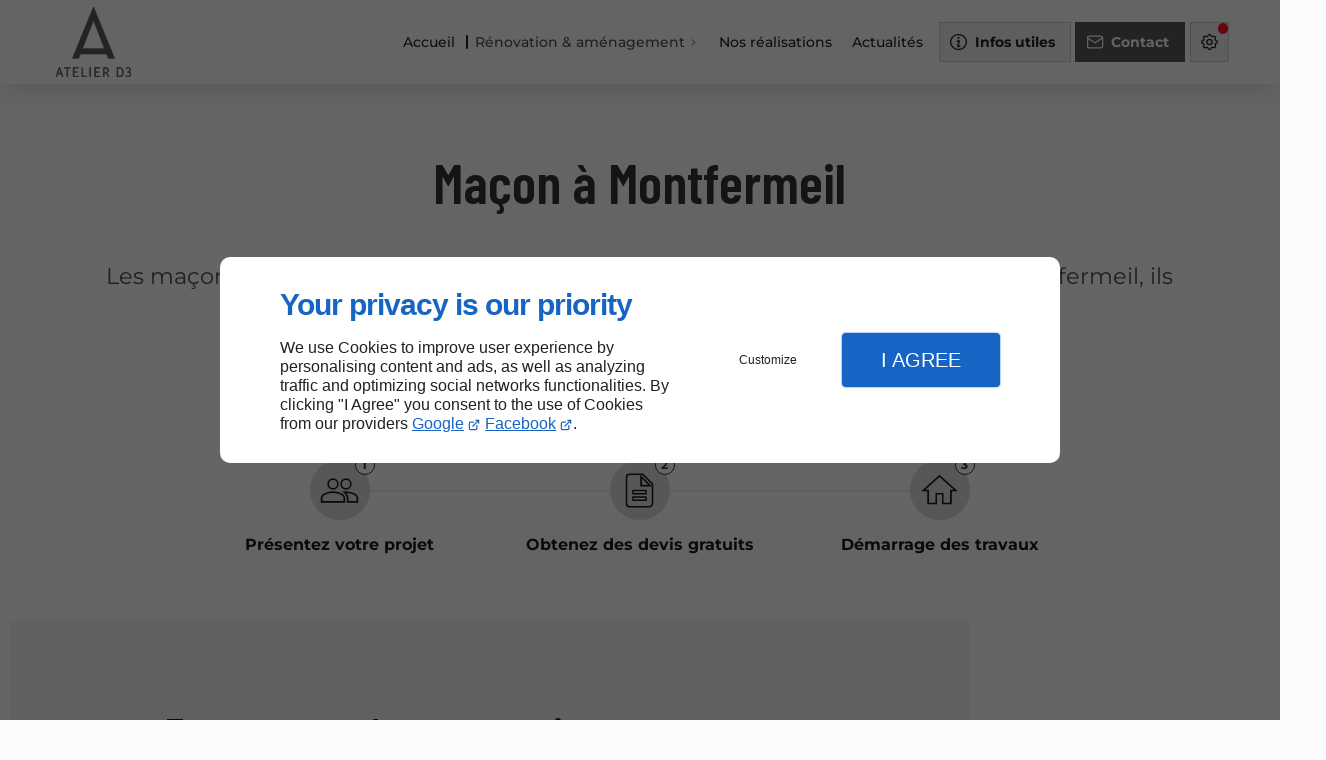

--- FILE ---
content_type: text/html; charset=utf-8
request_url: https://www.atelierd3.fr/maconnerie.php
body_size: 15777
content:
<!DOCTYPE html>
<html data-page-id="PAGE_4VVVA8BLP3" class="no-js no-io" lang="fr">
<head><meta charset="utf-8" /><meta name="viewport" content="width=device-width, initial-scale=1.0, viewport-fit=cover" /><title>Maçon - Montfermeil - ATELIER D3</title><link rel="preconnect" href="https://fonts.googleapis.com" /><link rel="preconnect" href="https://fonts.gstatic.com" crossorigin /><script>var darkMediaQuery=window.matchMedia('(prefers-color-scheme: dark)');var hightContrastMediaQuery=window.matchMedia('(prefers-contrast: more)');if(darkMediaQuery.media!=='not all'){if(!window.defaultTheme){if(darkMediaQuery.matches){window.defaultTheme='dark';}else{window.defaultTheme='light';}}}else{if(!window.defaultTheme){window.defaultTheme='light';}}
window.currentSetTheme=sessionStorage.getItem('theme')||window.defaultTheme;if(currentSetTheme){document.documentElement.dataset.theme=currentSetTheme;document.documentElement.dataset.feedgetTheme=currentSetTheme;}else if(defaultTheme==='dark'){document.documentElement.dataset.theme=defaultTheme;document.documentElement.dataset.feedgetTheme=defaultTheme;sessionStorage.setItem('theme',defaultTheme);window.currentSetTheme=sessionStorage.getItem('theme');}
if(darkMediaQuery.media!=='not all'){try{darkMediaQuery.addEventListener('change',function(e){if(e.matches){document.documentElement.dataset.theme='dark';document.documentElement.dataset.feedgetTheme='dark';sessionStorage.removeItem('theme');}else{document.documentElement.dataset.theme='light';document.documentElement.dataset.feedgetTheme='light';sessionStorage.removeItem('theme');}});}catch(e1){try{darkMediaQuery.addListener(function(e){if(e.matches){document.documentElement.dataset.theme='dark';document.documentElement.dataset.feedgetTheme='dark';sessionStorage.removeItem('theme');}else{document.documentElement.dataset.theme='light';document.documentElement.dataset.feedgetTheme='light';sessionStorage.removeItem('theme');}});}catch(e2){console.error(e2);}}}else{console.log('unsupported auto dark mode')}
window.currentScrollbars=sessionStorage.getItem('scrollbars');if(currentScrollbars){document.documentElement.dataset.scrollbars=currentScrollbars;}else{function hasOverlayScrollbar(){const div=document.createElement("div");div.style.cssText="width:100px;height:100px;overflow:scroll;position:absolute;top:-9999px;";const parent=document.body||document.documentElement;parent.appendChild(div);const isOverlay=div.offsetWidth===div.clientWidth;parent.removeChild(div);return isOverlay;}
if(hasOverlayScrollbar()){document.documentElement.dataset.scrollbars="classic";sessionStorage.setItem("scrollbars","classic");}else{document.documentElement.dataset.scrollbars="normal";sessionStorage.setItem("scrollbars","normal");}}
window.currentContentSize=sessionStorage.getItem('contentsize');if(currentContentSize){document.documentElement.dataset.contentsize=currentContentSize;}else{document.documentElement.dataset.contentsize='default';sessionStorage.setItem('contentsize','default');}
var iO="IntersectionObserver"in window;if(iO){const htmlTag=document.getElementsByTagName("html")[0];htmlTag.classList.remove("no-io");htmlTag.classList.add("io");}
window.reducedMotionQuery=window.matchMedia('(prefers-reduced-motion: reduce)');window.currentMotion=sessionStorage.getItem('reducedMotion');if(currentMotion){document.documentElement.dataset.reducedMotion=currentMotion;}else if(reducedMotionQuery.matches){document.documentElement.dataset.reducedMotion='reduced';sessionStorage.setItem('reducedMotion','reduced');currentMotion=sessionStorage.getItem('reducedMotion');}else{document.documentElement.dataset.reducedMotion='no-preference';sessionStorage.setItem('reducedMotion','no-preference');currentMotion=sessionStorage.getItem('reducedMotion');}
(function(adwordsId,adwordsLabel,codeBouton,vhostId){function callTracking(event){var link=event.currentTarget;try{Apophis.addModule({trackerId:'ga4',id:'ga4_ct'});Apophis.addModule({trackerId:'gaw',id:'gaw_ct',config:{key:adwordsId,label:adwordsLabel}});}catch(e){console.warning("Apophis is not defined !",e);}
console.log('call-tracking');var req=new XMLHttpRequest();req.addEventListener("load",function(){window.location.href=link.href;});req.open("GET","/lnk-ct.json");req.send();event.stopImmediatePropagation();event.preventDefault();return false;}
window.addEventListener('load',function(){var calltrackingLinks=document.querySelectorAll("a[href^=tel]");for(var i=0;i<calltrackingLinks.length;i++){calltrackingLinks[i].addEventListener("click",callTracking);}});window.ApophisConfig=[codeBouton,vhostId]})('10893512274','YeMECJ6E3rgDENKct8oo','CLICKCONTA6RH4','68850');</script><link href="/css/ambiance.min.css?v=1764675613" rel="stylesheet" type="text/css" /><link rel="stylesheet" href="/css/print.min.css?v=1760351538" type="text/css" media="print" /><link href="https://fonts.googleapis.com/css2?family=Barlow+Condensed:ital,wght@0,300;0,400;0,500;0,600;0,700;0,800;1,400&display=swap" rel="stylesheet" /><meta name="theme-color" content="var(--theme-color)" /><meta name="mobile-web-app-capable" content="yes" /><meta lang="fr" name="keywords" content=" Montfermeil,Revêtement de sol Montfermeil,Pose de carrelage Montfermeil,Plombier Montfermeil,Plaquiste Montfermeil,Peintre Montfermeil,Maçon Montfermeil,Entreprise de rénovation Montfermeil,ATELIER D3 Montfermeil,Électricien Montfermeil" /><meta lang="fr" name="description" content="L’ATELIER D3 à Montfermeil met à votre service des maçons expérimentés. Notre zone d'intervention couvre toute la région Île-de-France."  /><meta name="robots" content="index, follow" /><!-- STRUCTURED DATA --> <script type="application/ld+json">{"@context":"https://schema.org","@type":"LocalBusiness","name":"ATELIER D3 SAS","legalName":"ATELIER D3 SAS","address":{"@type":"PostalAddress","streetAddress":"25 Avenue Marcel Dassault 25-27","addressLocality":"MONTFERMEIL","postalCode":"93370","addressCountry":"FR"},"telephone":"+33970352241","email":"a.derin@groupe-atelierd3.fr","url":"https://www.atelierd3.fr","logo":"https://www.atelierd3.fr/logo.svg","sameAs":["https://www.google.com/maps/place/ATELIER+D3/@48.9016327,2.5820067,15z/data=!4m6!3m5!1s0x47e6111039386db9:0xac3147bc544dc088!8m2!3d48.9016327!4d2.5820067!16s%2Fg%2F11f62g_s_j?entry=ttu&g_ep=EgoyMDI1MDkyNC4wIKXMDSoASAFQAw%3D%3D","https://www.facebook.com/profile.php?id=100083171920183","https://www.linkedin.com/in/ali-derin-a93969207/"],"priceRange":"€€","openingHoursSpecification":[{"dayOfWeek":"https://schema.org/Monday","@type":"OpeningHoursSpecification","opens":"08:30:00","closes":"17:00:00"},{"dayOfWeek":"https://schema.org/Tuesday","@type":"OpeningHoursSpecification","opens":"08:30:00","closes":"17:00:00"},{"dayOfWeek":"https://schema.org/Wednesday","@type":"OpeningHoursSpecification","opens":"08:30:00","closes":"17:00:00"},{"dayOfWeek":"https://schema.org/Thursday","@type":"OpeningHoursSpecification","opens":"08:30:00","closes":"17:00:00"},{"dayOfWeek":"https://schema.org/Friday","@type":"OpeningHoursSpecification","opens":"08:30:00","closes":"17:00:00"}]}</script><noscript><link rel="stylesheet" href="/css/print.min.css?v=1760351538" type="text/css" media="print" /></noscript><link href="/favicon-120x120.png" sizes="120x120" rel="apple-touch-icon" /><link href="/favicon-152x152.png" sizes="152x152" rel="apple-touch-icon" /><link href="/favicon-16x16.png" sizes="16x16" rel="icon" /><link href="/favicon-180x180.png" sizes="180x180" rel="apple-touch-icon" /><link href="/favicon-192x192.png" sizes="192x192" rel="icon" /><link href="/favicon-32x32.png" sizes="32x32" rel="icon" /><link href="/favicon-512x512.png" sizes="512x512" rel="icon" /><link href="/favicon-60x60.png" sizes="60x60" rel="apple-touch-icon" /><link href="/favicon-76x76.png" sizes="76x76" rel="apple-touch-icon" /><link href="/favicon-96x96.png" sizes="96x96" rel="icon" /><link href="/favicon.ico" rel="shortcut icon" /><meta property="og:title" content="Maçon - Montfermeil - ATELIER D3" /><meta property="og:type" content="website" /><meta property="og:url" content="https://www.atelierd3.fr/maconnerie.php" /><meta property="og:description" content="L’ATELIER D3 à Montfermeil met à votre service des maçons expérimentés. Notre zone d'intervention couvre toute la région Île-de-France." /><meta property="og:image" content="https://www.atelierd3.fr/ressources/images/template-cover-gmb-incluant-le-logo_6a0d.png" /></head>
<body class="layout-content-top" id="PAGE_4VVVA8BLP3">
<a id="skip-to-content-button" href="#page-content" class="button blk-button__link blk-button--a11y" aria-label="Aller au contenu">
<span class="txt blk-button__label">
<span>Aller au contenu</span>
</span>
</a>
<a id="jump-to-contact-details-button" href="#contactSheetTrigger" class="button blk-button__link blk-button--a11y" aria-label="Aller aux coordonnées">
<span class="txt blk-button__label">
<span>Aller aux coordonnées</span>
</span>
</a>
<a id="jump-to-display-settings-button" href="#configSheetTrigger" class="button blk-button__link blk-button--a11y" aria-label="Aller aux paramètres d'affichage">
<span class="txt blk-button__label">
<span>Aller aux paramètres d'affichage</span>
</span>
</a>
<!-- ==================================
Header
=================================== -->
<input id="publicPath" value="" hidden /><header class="header container-grid sticky-top dzone-header">
<div class="header__body screen pie-large">
<div class="blk-brand medium">
<a href="/" class="blk-brand__link">
<span class="blk-brand__logo"><svg xmlns="http://www.w3.org/2000/svg" viewBox="0 0 1114.32 1042.98" aria-label="ATELIER D3e" role="img">
<g>
<g>
<path class="cls-1" d="M557.2,0C661.44,255.38,765.11,509.34,869.06,764c-2.72.21-4.48.45-6.25.45-26.33.07-52.66,0-79,.22-4.37,0-6.63-1.51-8.1-5.58-6.31-17.38-12.87-34.67-19.3-52-2.75-7.43-2.7-7.3-10.58-7.28q-102.74.19-205.46.29-83.24,0-166.47-.11c-11.81,0-11.72,0-16,11-6.36,16.29-12.91,32.51-19.28,48.79-1.14,2.93-2.63,4.72-6.11,4.72-27.83,0-55.66.09-83.49.13a31.7,31.7,0,0,1-3.7-.54C349.18,509.67,452.88,255.58,557.2,0Zm.9,200.42-1.59-.09Q474.34,410.95,391.8,622.48H722.62Z" />
<path class="cls-1" d="M905.74,970.77c0-21.15.09-42.29-.07-63.44,0-4.27,1.18-5.84,5.68-5.7,10.31.3,20.65-.17,31,.08,30,.73,45.89,12.56,53.81,41.64,6.29,23.08,5.69,46.28-4.37,68.39-8,17.55-22.38,27.07-41.47,28.49-12.75,1-25.62.34-38.42.87-5.11.21-6.22-1.92-6.18-6.4.1-10.32-.16-20.64-.2-31,0-11,0-22,0-33ZM917,971h-.26c0,18.31.1,36.63-.07,54.94,0,3.71,1.12,5.1,4.79,5,8.82-.31,17.67,0,26.45-.69,15.76-1.18,28-8.79,33.77-23.53,9.39-23.81,9.86-48.2-.34-72-6-14-17.61-21.4-32.84-22.46-8.63-.6-17.31-.31-25.94-.87-4.58-.3-5.66,1.48-5.63,5.67C917.05,935,917,953,917,971Z" />
<path class="cls-1" d="M790.37,1040c-9.17,2.44-11.44,1.74-15.8-5.43q-14.12-23.26-27.93-46.73c-1.83-3.12-3.81-4.46-7.56-4.18-6.46.48-13,.54-19.46.4-3.36-.07-4.29,1.14-4.27,4.33.12,15.48.08,31,.06,46.46,0,5.76-3.07,8-8.56,5.86-1.18-.46-2.26-2.7-2.35-4.18-.3-5.31-.2-10.65-.19-16q.06-56.19.15-112.4c0-6.52.08-6.58,6.77-6.57,10.65,0,21.33-.26,32,.32,16.22.88,29,8.23,33.87,24.16,5.12,16.69,5.09,33.43-9.09,46.77a37.81,37.81,0,0,1-9,6.13c-3.45,1.72-4.27,3.06-2,6.7,10.8,17,21.26,34.21,31.84,51.36C789.34,1037.89,789.73,1038.8,790.37,1040ZM730,974.2l0,.39c4.81-.35,9.64-.49,14.42-1.11,13.05-1.69,21.35-9.37,23.21-22.31a64.22,64.22,0,0,0-.14-17.35c-1.63-12.18-9.92-20.22-22.2-21.42-8.59-.84-17.28-.62-25.93-1-3.05-.12-4,1.21-4,4.18q.13,27.23,0,54.44c0,3.11,1.31,4.17,4.14,4.14C723,974.17,726.45,974.2,730,974.2Z" />
<path class="cls-1" d="M0,1040.23c2.21-7.16,4.24-14,6.4-20.72q18.08-56.32,36.12-112.65c1.23-3.85,2.82-6,7.31-5.59s8.51-1,10.48,5.3c11.43,36.88,23.29,73.63,35,110.42,2.41,7.58,4.86,15.14,7.27,22.65-7.18,3.28-10.68,1.95-12.82-4.71-3.36-10.46-6.7-20.92-9.87-31.44-1.18-3.94-3.14-5.39-7.52-5.28-14.14.38-28.31.36-42.45.09-4.33-.09-6.58.86-7.84,5.34-2.87,10.25-6.26,20.35-9.58,30.47C10,1041.77,9,1042.24,0,1040.23Zm27.25-52.16H74.81c-7.8-24.89-15.4-49.13-23-73.36l-1.74.11C42.54,939,35,963.18,27.25,988.07Z" />
<path class="cls-1" d="M266.51,1030.84h7.69c19.32,0,38.64,0,58-.21,4.2-.05,5.36,1.42,5.53,5.44.19,4.35-1.82,5-5.36,5-24,0-48-.06-71.95.1-4.06,0-5.08-1.6-5.07-5.35q.15-64.45,0-128.92c0-3.82,1.13-5.33,5.11-5.31q34.49.2,69,0c3.81,0,5.8,1,5.73,5.36-.08,4.62-2.77,4.44-6,4.43-19.15,0-38.3.08-57.46-.06-3.66,0-5.41.64-5.35,4.86q.3,21.74-.08,43.47c-.06,3.88,1.84,4.44,4.88,4.42,13.16-.07,26.32,0,39.48-.16,3.42,0,5.65.36,5.64,4.77s-1.74,5.37-5.69,5.31c-13.15-.2-26.31-.13-39.47-.17-2.16,0-4.61-.47-4.61,2.9C266.51,994.51,266.51,1012.3,266.51,1030.84Z" />
<path class="cls-1" d="M575.33,970.73c0-21.32.08-42.64-.07-64,0-3.89,1.15-5.24,5.1-5.21,22.82.13,45.64,0,68.46.08,2.69,0,5.87-.6,6,3.9.16,4.06-.77,6-5.47,6-19.15-.24-38.31,0-57.46-.21-4.42-.06-5.73,1.15-5.66,5.56.22,14.15.15,28.32-.09,42.47-.06,3.85,1.41,4.9,4.94,4.86,13.16-.16,26.32-.11,39.48-.25,3.39,0,5.71.28,5.69,4.71,0,4.26-1.66,5.39-5.67,5.33-13.15-.21-26.32,0-39.47-.24-3.76-.07-4.93,1-4.9,4.75.1,15.82.12,31.65-.19,47.47-.08,4.26,1.65,5,5.26,5,20-.15,40-.14,60-.19,5.87,0,7.77,2.33,5.94,8-.35,1.08-2.36,2.2-3.66,2.28-4.82.3-9.66.21-14.49.21-19.32,0-38.64-.16-58,0-4.56,0-6.05-1.42-6-6,.19-21.49.09-43,.09-64.46Z" />
<path class="cls-1" d="M1086.34,967.33l6.94,2.7c13,5.07,21.17,16.38,21,30.42a64.37,64.37,0,0,1-2.45,17.19c-2.84,9.73-9,17.29-18.69,20.8-18.2,6.58-36.14,6.46-53.5-3.31-4-2.25-3.81-4.56-2-8.09,2-4,4.44-3.06,7.33-1.41,10.3,5.88,21.29,8.46,33.13,6.74,13.84-2,22-10.67,23.34-24.56,1.92-20.43-4.79-29.39-24.94-33.06a58.42,58.42,0,0,0-7.94-.71c-3-.13-5.19-.66-5.19-4.44s1.18-5.78,5.16-5.56a10.81,10.81,0,0,0,1.49-.12c24.81-1.88,29.62-20.18,26-38.18-1.91-9.35-11.06-15.75-22.14-16.23a46.05,46.05,0,0,0-27.08,7.22c-1.82,1.15-4,3.49-5.78.11-1.54-2.88-3.57-6,.68-8.59,15.3-9.41,31.64-11.7,48.31-5.22,15.94,6.19,22.47,22.37,17.78,40.83C1105,954.86,1098.49,962.8,1086.34,967.33Z" />
<path class="cls-1" d="M172.37,976.34q0,29.24,0,58.48c0,5.26-3.33,7.83-8.28,6.06-1.1-.39-2.19-2.4-2.3-3.74-.34-4.14-.25-8.32-.25-12.49q.11-51.48.24-103c0-10.31.06-10.31-10-10.3-8.5,0-17,0-25.49.06-2.52,0-4.93,0-4.65-3.49.23-2.83-.42-6.19,4.37-6.18q41,.11,82,0c3.61,0,4.39,1.88,4.46,5.06.08,3.54-1.35,4.63-4.74,4.59-9.16-.12-18.33.06-27.49,0-7.76,0-7.79,0-7.8,7.93q0,28.49,0,57Z" />
<path class="cls-1" d="M384.75,971.76c0-21.48,0-43,0-64.44,0-3.49.86-5.54,5-5.58s5.83,1.17,5.82,5.67c-.13,38.8-.05,77.59,0,116.39,0,7.21.05,7.2,7.05,7.17,16.81-.08,33.63-.07,50.45-.27,3.6,0,5.5.52,5.5,4.81,0,4.12-1.3,5.53-5.42,5.52-20.82-.08-41.63-.06-62.44.22-4.68.07-6.05-1.59-6-6,.15-21.15.07-42.3.07-63.44Z" />
<path class="cls-1" d="M512.49,971.25q0,31.71,0,63.41c0,5.56-3.35,7.94-8.61,6a4,4,0,0,1-2-2.42,13.69,13.69,0,0,1-.21-4q0-61.92.1-123.83c0-1.33.19-2.67.08-4-.36-4.5,2.55-4.52,5.8-4.62,3.66-.13,5,1.31,5,5-.11,21.47-.05,42.94-.05,64.41Z" />
</g>
</g>
</svg></span>
<span class="blk-brand__name ">ATELIER D3</span>
</a>
</div>
<div class="header__body--nav xl:show">
<nav class="blk-nav blk-nav--horizontal blk-nav--main">
<ul>
<li><a href="/" target="_self" class=" home-link">Accueil</a></li>
<li class="has-dropdown">
<a href="#" target="_self" class="active">Rénovation & aménagement</a>
<ul class="dropdown">
<li><a href="/platrerie.php" target="_self" class=" ">Plâtrerie</a></li>
<li><a href="/peinture.php" target="_self" class=" ">Peinture</a></li>
<li><a href="/carrelage-faience.php" target="_self" class=" ">Carrelage & faïence</a></li>
<li><a href="/maconnerie.php" target="_self" class="  active">Maçonnerie</a></li>
<li><a href="/plomberie.php" target="_self" class=" ">Plomberie</a></li>
<li><a href="/electricite.php" target="_self" class=" ">Électricité</a></li>
<li><a href="/revetement-sol.php" target="_self" class=" ">Revêtement de sol</a></li>
</ul>
</li>
<li><a href="/nos-realisations.php" target="_self" class=" ">Nos réalisations</a></li>
<!-- LITEO //newsMenu_Actualités// -->
        <li>
            <a href="/news/" target="_self" class="">Actualités</a>
        </li>
<!-- LITEO end -->
</ul>
</nav>
</div>
<div class="header__body--actions mobile-actions buttons-group">
<div class="blk-button xl:hide">
<button type="button" id="navSheetTrigger" class="button blk-button__link tab-mobile-bottom-toggle" aria-controls="navSheet" aria-expanded="false">
<span class="ico blk-button__icon" aria-hidden="true"><svg aria-hidden="true" focusable="false" xmlns="http://www.w3.org/2000/svg" width="24" height="24" fill="none" viewBox="0 0 24 24" class="menu icon-outline"><path class="outline" stroke="currentColor" stroke-linecap="round" stroke-linejoin="round" stroke-width="1.5" d="M4 6h16M4 12h16M4 18h16" /></svg></span>
<span class="txt blk-button__label"><span>Menu</span></span>
</button>
</div>
<div class="blk-button">
<button type="button" id="contactSheetTrigger" class="button blk-button__link" aria-expanded="false" aria-controls="contactSheet">
<span class="ico blk-button__icon" aria-hidden="true"><svg aria-hidden="true" focusable="false" xmlns="http://www.w3.org/2000/svg" width="24" height="24" fill="none" viewBox="0 0 24 24" class="contact1 icon-outline"><path class="outline" stroke="currentColor" stroke-linecap="round" stroke-linejoin="round" stroke-width="1.5" d="M10.5 11.5C12 10 13 10.2929 13 11C13 12 11 16 11 17C11 17.7071 12 18 13.5 16.5M12 7H12.01M21 12C21 16.9706 16.9706 21 12 21C7.02944 21 3 16.9706 3 12C3 7.02944 7.02944 3 12 3C16.9706 3 21 7.02944 21 12ZM12.5 7C12.5 7.27614 12.2761 7.5 12 7.5C11.7239 7.5 11.5 7.27614 11.5 7C11.5 6.72386 11.7239 6.5 12 6.5C12.2761 6.5 12.5 6.72386 12.5 7Z" /></svg></span>
<span class="txt blk-button__label">
<span class="lg:show">Infos utiles</span>
<span class="lg:hide">Infos</span>
</span>
<span class="txt blk-button__tooltip"><span>Coordonnées, réseaux sociaux ...</span></span>
</button>
</div>
<div class="blk-button blk-button--lead-bold">
<a href="/contactez-nous.php" class="button blk-button__link">
<span class="ico blk-button__icon" aria-hidden="true"><svg aria-hidden="true" focusable="false" xmlns="http://www.w3.org/2000/svg" width="24" height="24" fill="none" viewBox="0 0 24 24" class="mail icon-outline"><path class="outline" stroke="currentColor" stroke-linecap="round" stroke-linejoin="round" stroke-width="1.5" d="M21 7a2 2 0 0 0-2-2H5a2 2 0 0 0-2 2m18 0v10a2 2 0 0 1-2 2H5a2 2 0 0 1-2-2V7m18 0-9 6-9-6" /></svg></span>
<span class="txt blk-button__label">
<span class="lg:show">Contact</span>
<span class="lg:hide">Contact</span>
</span>
</a>
</div>
<div class="blk-button blk-button--no-label">
<button type="button" id="configSheetTrigger" class="button blk-button__link" aria-expanded="false" aria-controls="configSheet">
<span class="ico blk-button__icon" aria-hidden="true"><svg aria-hidden="true" focusable="false" xmlns="http://www.w3.org/2000/svg" width="24" height="24" fill="none" viewBox="0 0 24 24" class="settings icon-outline"><path class="outline" fill-rule="evenodd" stroke="currentColor" stroke-linecap="round" stroke-linejoin="round" stroke-width="1.5" d="M10.325 4.317c.426-1.756 2.924-1.756 3.35 0a1.724 1.724 0 0 0 2.573 1.066c1.543-.94 3.31.826 2.37 2.37a1.724 1.724 0 0 0 1.065 2.572c1.756.426 1.756 2.924 0 3.35a1.724 1.724 0 0 0-1.066 2.573c.94 1.543-.826 3.31-2.37 2.37a1.724 1.724 0 0 0-2.572 1.065c-.426 1.756-2.924 1.756-3.35 0a1.723 1.723 0 0 0-2.573-1.066c-1.543.94-3.31-.826-2.37-2.37a1.724 1.724 0 0 0-1.065-2.572c-1.756-.426-1.756-2.924 0-3.35a1.724 1.724 0 0 0 1.066-2.573c-.94-1.543.826-3.31 2.37-2.37.996.608 2.296.07 2.572-1.065ZM15 12a3 3 0 1 1-6 0 3 3 0 0 1 6 0Z" clip-rule="evenodd" /></svg></span>
<span class="txt blk-button__label"><span>Options</span></span>
<span class="txt blk-button__tooltip"><span>Préférences</span></span>
</button>
</div>
</div>
</div>
</header>
<main class="wrapper bg-color-layout" id="page-start">
<div class="layer-background"></div>
<section class="hero container-grid dzone-hero">
<div class="hero__body row "></div>
</section>
<div class="precontent container-grid dzone-precontent"> </div>
<section class="content container-grid dzone-content czone" id="page-content"><div id="row_SECTION_5008V3OU1J" class="row grid-content-center ">
<div id="col_COLUMN_5008V3ONJH" class="large-12 columns ">
<div id="text_BLOCK_5008V3OQG0" class="blk-text">
<h1>Maçon à Montfermeil </h1></div>
<div id="text_BLOCK_5008V3OSUC" class="blk-text mw-50 xl m-auto">
<p>Les maçons de l’ATELIER D3 sont réputés pour la qualité de leur travail. Basés à Montfermeil, ils interviennent en Île-de-France.</p>
</div>
<div id="text_BLOCK_5008V3OSR3" class="blk-text">
<p><span style="font-size:1.25em"><strong>Besoin de devis ? Réponse rapide au <a  href="tel:+33970352241">09 70 35 22 41</a></strong></span></p>
</div>
<div id="block_BLOCK_5008V3OT6A" class="blk-html">
<div class="timeline-container pb-large">
<ul class="timeline">
<li class="timeline-item">
<div class="timeline-icon-wrapper">
<div class="timeline-icon icon-1">
<svg class="svg-icon" viewBox="0 0 24 24" fill="currentColor" xmlns="http://www.w3.org/2000/svg">
<path d="M16 11c1.66 0 2.99-1.34 2.99-3s-1.33-3-2.99-3c-1.66 0-3 1.34-3 3s1.34 3 3 3zm-8 0c1.66 0 2.99-1.34 2.99-3s-1.33-3-2.99-3c-1.66 0-3 1.34-3 3s1.34 3 3 3zm0 2c-2.33 0-7 1.17-7 3.5V19h14v-2.5c0-2.33-4.67-3.5-7-3.5zm8 0c-.29 0-.62.02-.97.05 1.16.84 1.97 1.97 1.97 3.45V19h6v-2.5c0-2.33-4.67-3.5-7-3.5z"></path>
</svg>
<span class="step-number">1</span>
</div>
</div>
<p class="timeline-text">Présentez votre projet</p>
</li>
<li class="timeline-item">
<div class="timeline-divider"></div>
<div class="timeline-icon-wrapper">
<div class="timeline-icon icon-2">
<svg class="svg-icon" viewBox="0 0 24 24" fill="currentColor" xmlns="http://www.w3.org/2000/svg">
<path d="M14 2H6c-1.1 0-1.99.9-1.99 2L4 20c0 1.1.89 2 1.99 2H18c1.1 0 2-.9 2-2V8l-6-6zm2 16H8v-2h8v2zm0-4H8v-2h8v2zm-3-5V3.5L18.5 9H13z"></path>
</svg>
<span class="step-number">2</span>
</div>
</div>
<p class="timeline-text">Obtenez des devis gratuits</p>
</li>
<li class="timeline-item">
<div class="timeline-divider"></div>
<div class="timeline-icon-wrapper">
<div class="timeline-icon icon-3">
<svg class="svg-icon" viewBox="0 0 24 24" fill="currentColor" xmlns="http://www.w3.org/2000/svg">
<path d="M10 20v-6h4v6h5v-8h3L12 3 2 12h3v8z"></path>
</svg>
<span class="step-number">3</span>
</div>
</div>
<p class="timeline-text">Démarrage des travaux</p>
</li>
</ul>
</div>
</div>
</div>
</div><div id="row_SECTION_4VVVA8D3JP" class="row lg:broad-to-screen grid-content-center-left mb-large para_2  tight   tight ">
<div id="col_COLUMN_4VVVA8D4QV" class="large-6 columns medium-8 lg:sticky-offset-top ">
<div id="text_BLOCK_4VVVA8D74E" class="blk-text">
<h2>Tous travaux de maçonnerie</h2>
</div>
<div id="text_BLOCK_4VVVA8D14A" class="blk-text">
<p>Fissures sur les façades, <a data-link-type="internal" href="/revetement-sol.php" title="Revêtement de sol">sols</a> ou <a data-link-type="internal" href="/peinture.php" title="Peinture">murs </a>? Pas de panique : elles sont souvent sans gravité. Selon la taille et l’aspect de la fissure, certaines sont plus préoccupantes. Les fissures peuvent venir d’un défaut de construction, de l’usure naturelle ou d’une catastrophe : mouvement de sol, inondation, sécheresse. Les microfissures sur les enduits sont en général sans danger.</p>
<p>Si de petites microfissures sur un enduit sont généralement sans danger, il est en revanche important de <strong>faire intervenir un professionnel</strong> comme ceux de l'ATELIER D3 si les fissures sont traversantes ou dépassent 2 mm de largeur.</p>
<p>Votre maison est-elle récente ? Pensez à activer la <strong>garantie de parfait achèvement</strong> ou la décennale. Si votre bien est plus ancien, votre assurance habitation pourrait aussi couvrir les réparations.</p>
<p>Nos maçons se tiennent prêts à analyser la situation et à proposer des solutions durables et adaptées.</p>
</div>
<div id="text_BLOCK_4VVVA8D2HT" class="blk-text">
<blockquote>
<p>Nous intervenons pour tous vos besoins en maçonnerie et rénovation de murs à Montfermeil.</p>
</blockquote>
</div>
<div id="bouton_BLOCK_4VVVA8D2RQ" class="blk-button small align-left text-center blk-button--lead-bold">
<a class="button blk-button__link" href="/contactez-nous.php" target="_self">
<span class="ico blk-button__icon" aria-hidden="true">
<svg aria-hidden="true" focusable="false" xmlns="http://www.w3.org/2000/svg" width="24" height="24" fill="none" viewBox="0 0 24 24" class="mail icon-outline"><path class="outline" stroke="currentColor" stroke-linecap="round" stroke-linejoin="round" stroke-width="1.5" d="M21 7a2 2 0 0 0-2-2H5a2 2 0 0 0-2 2m18 0v10a2 2 0 0 1-2 2H5a2 2 0 0 1-2-2V7m18 0-9 6-9-6" /></svg>
</span>
<span class="txt blk-button__label"><span>Contact</span></span>
</a>
</div>
</div><div id="col_COLUMN_4VVVA8D20L" class="large-6 columns medium-8 ">
<figure id="img_BLOCK_4VVVA8D5A7" class="blk-image  blk-image--style-amb  lazy stretch mb-none">
<picture>
<source media="(max-width:21em)" srcset="/ressources/images/7_0ec7_sm.webp" data-srcset="/ressources/images/7_0ec7_sm.webp" type="image/webp" />
<source media="(max-width:40em)" srcset="/ressources/images/7_0ec7_md.webp" data-srcset="/ressources/images/7_0ec7_md.webp" type="image/webp" />
<source media="(max-width:45em)" srcset="/ressources/images/7_0ec7_lg.webp" data-srcset="/ressources/images/7_0ec7_lg.webp" type="image/webp" />
<source media="(max-width:53em)" srcset="/ressources/images/7_0ec7_xl.webp" data-srcset="/ressources/images/7_0ec7_xl.webp" type="image/webp" />
<source media="(max-width: 64em)" srcset="/ressources/images/7_0ec7_xxl.webp" data-srcset="/ressources/images/7_0ec7_xxl.webp" type="image/webp" />
<source media="(min-width:105em)" srcset="/ressources/images/7_0ec7_xxxl.webp" data-srcset="/ressources/images/7_0ec7_xxxl.webp" type="image/webp" />
<img src="data:image/svg+xml,%3Csvg%20xmlns%3D%27http%3A%2F%2Fwww.w3.org%2F2000%2Fsvg%27%20viewBox%3D%270%200%20850%20850%27%3E%3C%2Fsvg%3E" data-src="/ressources/images/7_0ec7_lg.jpeg" alt="Travaux de maçonnerie, Montfermeil" width="1200" height="1371" loading="lazy" class="blk-image__image" />
</picture>
</figure>
</div>
</div><div id="row_SECTION_4VVVA8D6US" class="row full-broad pb-large leafs ">
<div id="col_COLUMN_4VVVA8D15L" class="large-12 columns ">
<div id="card_BLOCK_4VVVA8D02G" class="blk-grid grid  split3  card-style1">
<div class="blk-grid__container "><div class="collection-item blk-card">
<div class="blk-card__head"><span class="blk-card__icon"><svg aria-hidden="true" focusable="false" xmlns="http://www.w3.org/2000/svg" width="24" height="24" fill="none" viewBox="0 0 24 24" class="quote1 icon-outline"><path class="outline" stroke="currentColor" stroke-linecap="round" stroke-linejoin="round" stroke-width="1.5" d="M9 5H7a2 2 0 0 0-2 2v12a2 2 0 0 0 2 2h10a2 2 0 0 0 2-2v-2M9 5a2 2 0 0 0 2 2h2a2 2 0 0 0 2-2M9 5a2 2 0 0 1 2-2h2a2 2 0 0 1 2 2m0 0h2a2 2 0 0 1 2 2v1M8 10.5h6.5m-6.5 3h3m6.62-1.979 1.98 1.98m-6.6 4.62h1.98l5.61-5.61a1.4 1.4 0 1 0-1.98-1.98L13 16.141v1.98Z" /></svg></span><p class="blk-card__title">Nos prestations</p></div>
<div class="blk-card__content">
<ul class="blk-card__list"><li>Rénovation de maisons, appartements, bureaux, boutiques, immeubles et autres</li><li>Rénovation de salle de bains, de cuisines et autres</li><li>Travaux de plomberie et d’électricité</li><li>Travaux de maçonnerie</li><li>Travaux de plâtrerie et de peinture</li><li>Pose de revêtement de sols et de murs</li><li>Aménagement extérieur</li><li>Réalisation d'une allée</li><li>Réalisation de dalle en béton</li>
</ul>
</div>
</div><div class="collection-item blk-card">
<div class="blk-card__head"><span class="blk-card__icon"><svg aria-hidden="true" focusable="false" xmlns="http://www.w3.org/2000/svg" width="24" height="24" fill="none" viewBox="0 0 24 24" class="expertise2 icon-outline"><path class="outline" stroke="currentColor" stroke-linecap="round" stroke-linejoin="round" stroke-width="1.5" d="M3.348 15.527c-1.435-.829-1.848-2.8-1.848-2.8s1.913-.627 3.348.202c.61.352 1.036.911 1.323 1.437m-4.03-4.247c-.973-1.34-.55-3.309-.55-3.309s2.004.205 2.978 1.545c.414.57.575 1.254.624 1.852M2.726 4.892c-.54-1.567.442-3.325.442-3.325s1.855.782 2.395 2.348c.23.666.184 1.367.055 1.953M20.652 15.5c1.435-.821 1.848-2.774 1.848-2.774s-1.913-.622-3.347.199c-.61.35-1.035.903-1.323 1.425m4.016-4.257c.977-1.334.56-3.286.56-3.286s-2 .21-2.977 1.543c-.415.567-.578 1.246-.629 1.84m2.464-5.328c.544-1.561-.426-3.306-.426-3.306s-1.851.785-2.395 2.346c-.232.664-.19 1.361-.064 1.943m-6.376 8.617L8.914 16l.59-3.257L7 10.437l3.455-.474L12 7l1.545 2.963 3.455.474-2.504 2.306.59 3.257-3.082-1.538Zm-3.01 4.247s-1.445 1.403-3.098 1.287c-1.653-.115-2.888-1.706-2.888-1.706s1.445-1.402 3.098-1.287c1.652.116 2.888 1.706 2.888 1.706Zm12-.418s-1.236 1.59-2.888 1.705c-1.653.116-3.098-1.287-3.098-1.287s1.236-1.59 2.888-1.706c1.653-.115 3.098 1.288 3.098 1.288Z" /></svg></span><p class="blk-card__title">Nos plus</p></div>
<div class="blk-card__content">
<ul class="blk-card__list"><li>Respect des délais</li><li>Qualité du travail</li><li>Accompagnement client</li>
</ul>
</div>
</div><div class="collection-item blk-card">
<div class="blk-card__head"><span class="blk-card__icon"><svg aria-hidden="true" focusable="false" xmlns="http://www.w3.org/2000/svg" width="24" height="24" fill="none" viewBox="0 0 24 24" class="map icon-outline"><path class="outline" stroke="currentColor" stroke-linecap="round" stroke-linejoin="round" stroke-width="1.5" d="M18 6v.01m-7.5-1.26L9 4m0 0L3 7v13l6-3M9 4v13m0 0 6 3m0 0 6-3v-2m-6 5v-5m3-2-3.5-5a4 4 0 1 1 7 0L18 13Z" /></svg></span><p class="blk-card__title">Nos zones d'intervention</p></div>
<div class="blk-card__content">
<ul class="blk-card__list"><li>Val-de-Marne</li><li>Seine-et-Marne</li><li>Île-de-France</li>
</ul>
</div>
</div></div>
</div>
</div>
</div><div id="row_SECTION_4VVVA8D83T" class="row reverse lg:broad-to-tight grid-content-center-left mb-large para_1  tight ">
<div id="col_COLUMN_4VVVA8D4ME" class="large-6 columns medium-8 lg:sticky-offset-top ">
<div id="text_BLOCK_4VVVA8D623" class="blk-text">
<h2>Des maçons qualifiés et expérimentés à Montfermeil</h2>
</div>
<div id="text_BLOCK_4VVVA8D6KU" class="blk-text">
<p>Nos interventions incluent la construction de murs de clôture, la pose d’enduits, les <strong>travaux de ragréage</strong>, ou encore l’installation de portails et plafonds. Vous pouvez également compter sur nous pour tout type d’aménagement.</p>
<p>Pour chaque projet, nous proposons des réparations ciblées, selon le nombre et la sévérité des fissures. Nos solutions sont personnalisées, et nous vous recommandons d’étudier les offres pour faire un <strong>choix éclairé</strong>. Nous réalisons également vos travaux de <a data-link-type="internal" href="/platrerie.php" title="Plâtrerie">plâtrerie</a> ainsi que la <a data-link-type="internal" href="/carrelage-faience.php" title="Carrelage & faïence">pose de carrelage et de faïence</a> pour un rendu esthétique et durable.</p>
<p>Pour estimer vos travaux, demandez-nous un devis adapté à votre situation. Nous exerçons dans plusieurs corps de métier ; pour évaluer la faisabilité de votre projet, contactez-nous par formulaire.</p>
</div>
<div id="text_BLOCK_4VVVA8D41E" class="blk-text">
<blockquote>
<p>Le savoir-faire de nos maçons au profit de votre projet. </p>
</blockquote>
</div>
</div><div id="col_COLUMN_4VVVA8D6FB" class="large-6 columns medium-8 ">
<figure id="img_BLOCK_4VVVA8D3QV" class="blk-image  blk-image--style-amb  lazy stretch mb-none">
<picture>
<source media="(max-width:21em)" srcset="/ressources/images/8_44d5_sm.webp" data-srcset="/ressources/images/8_44d5_sm.webp" type="image/webp" />
<source media="(max-width:40em)" srcset="/ressources/images/8_44d5_md.webp" data-srcset="/ressources/images/8_44d5_md.webp" type="image/webp" />
<source media="(max-width:45em)" srcset="/ressources/images/8_44d5_lg.webp" data-srcset="/ressources/images/8_44d5_lg.webp" type="image/webp" />
<source media="(max-width:53em)" srcset="/ressources/images/8_44d5_xl.webp" data-srcset="/ressources/images/8_44d5_xl.webp" type="image/webp" />
<source media="(max-width: 64em)" srcset="/ressources/images/8_44d5_xxl.webp" data-srcset="/ressources/images/8_44d5_xxl.webp" type="image/webp" />
<source media="(min-width:105em)" srcset="/ressources/images/8_44d5_xxxl.webp" data-srcset="/ressources/images/8_44d5_xxxl.webp" type="image/webp" />
<img src="data:image/svg+xml,%3Csvg%20xmlns%3D%27http%3A%2F%2Fwww.w3.org%2F2000%2Fsvg%27%20viewBox%3D%270%200%20850%20850%27%3E%3C%2Fsvg%3E" data-src="/ressources/images/8_44d5_lg.jpeg" alt="Travaux de ragréage, Montfermeil" width="1200" height="1371" loading="lazy" class="blk-image__image" />
</picture>
</figure>
</div>
</div></section>
<section class="prefooter container-grid dzone-prefooter"></section>
</main>
<footer class="footer container-grid dzone-footer" id="page-end">
<div class="footer__body broad row">
<div class="columns large-4">
<div class="blk-brand small-left">
<a href="/" class="blk-brand__link">
<span class="blk-brand__logo"><svg xmlns="http://www.w3.org/2000/svg" viewBox="0 0 1114.32 1042.98" aria-label="ATELIER D3e" role="img">
<g>
<g>
<path class="cls-1" d="M557.2,0C661.44,255.38,765.11,509.34,869.06,764c-2.72.21-4.48.45-6.25.45-26.33.07-52.66,0-79,.22-4.37,0-6.63-1.51-8.1-5.58-6.31-17.38-12.87-34.67-19.3-52-2.75-7.43-2.7-7.3-10.58-7.28q-102.74.19-205.46.29-83.24,0-166.47-.11c-11.81,0-11.72,0-16,11-6.36,16.29-12.91,32.51-19.28,48.79-1.14,2.93-2.63,4.72-6.11,4.72-27.83,0-55.66.09-83.49.13a31.7,31.7,0,0,1-3.7-.54C349.18,509.67,452.88,255.58,557.2,0Zm.9,200.42-1.59-.09Q474.34,410.95,391.8,622.48H722.62Z" />
<path class="cls-1" d="M905.74,970.77c0-21.15.09-42.29-.07-63.44,0-4.27,1.18-5.84,5.68-5.7,10.31.3,20.65-.17,31,.08,30,.73,45.89,12.56,53.81,41.64,6.29,23.08,5.69,46.28-4.37,68.39-8,17.55-22.38,27.07-41.47,28.49-12.75,1-25.62.34-38.42.87-5.11.21-6.22-1.92-6.18-6.4.1-10.32-.16-20.64-.2-31,0-11,0-22,0-33ZM917,971h-.26c0,18.31.1,36.63-.07,54.94,0,3.71,1.12,5.1,4.79,5,8.82-.31,17.67,0,26.45-.69,15.76-1.18,28-8.79,33.77-23.53,9.39-23.81,9.86-48.2-.34-72-6-14-17.61-21.4-32.84-22.46-8.63-.6-17.31-.31-25.94-.87-4.58-.3-5.66,1.48-5.63,5.67C917.05,935,917,953,917,971Z" />
<path class="cls-1" d="M790.37,1040c-9.17,2.44-11.44,1.74-15.8-5.43q-14.12-23.26-27.93-46.73c-1.83-3.12-3.81-4.46-7.56-4.18-6.46.48-13,.54-19.46.4-3.36-.07-4.29,1.14-4.27,4.33.12,15.48.08,31,.06,46.46,0,5.76-3.07,8-8.56,5.86-1.18-.46-2.26-2.7-2.35-4.18-.3-5.31-.2-10.65-.19-16q.06-56.19.15-112.4c0-6.52.08-6.58,6.77-6.57,10.65,0,21.33-.26,32,.32,16.22.88,29,8.23,33.87,24.16,5.12,16.69,5.09,33.43-9.09,46.77a37.81,37.81,0,0,1-9,6.13c-3.45,1.72-4.27,3.06-2,6.7,10.8,17,21.26,34.21,31.84,51.36C789.34,1037.89,789.73,1038.8,790.37,1040ZM730,974.2l0,.39c4.81-.35,9.64-.49,14.42-1.11,13.05-1.69,21.35-9.37,23.21-22.31a64.22,64.22,0,0,0-.14-17.35c-1.63-12.18-9.92-20.22-22.2-21.42-8.59-.84-17.28-.62-25.93-1-3.05-.12-4,1.21-4,4.18q.13,27.23,0,54.44c0,3.11,1.31,4.17,4.14,4.14C723,974.17,726.45,974.2,730,974.2Z" />
<path class="cls-1" d="M0,1040.23c2.21-7.16,4.24-14,6.4-20.72q18.08-56.32,36.12-112.65c1.23-3.85,2.82-6,7.31-5.59s8.51-1,10.48,5.3c11.43,36.88,23.29,73.63,35,110.42,2.41,7.58,4.86,15.14,7.27,22.65-7.18,3.28-10.68,1.95-12.82-4.71-3.36-10.46-6.7-20.92-9.87-31.44-1.18-3.94-3.14-5.39-7.52-5.28-14.14.38-28.31.36-42.45.09-4.33-.09-6.58.86-7.84,5.34-2.87,10.25-6.26,20.35-9.58,30.47C10,1041.77,9,1042.24,0,1040.23Zm27.25-52.16H74.81c-7.8-24.89-15.4-49.13-23-73.36l-1.74.11C42.54,939,35,963.18,27.25,988.07Z" />
<path class="cls-1" d="M266.51,1030.84h7.69c19.32,0,38.64,0,58-.21,4.2-.05,5.36,1.42,5.53,5.44.19,4.35-1.82,5-5.36,5-24,0-48-.06-71.95.1-4.06,0-5.08-1.6-5.07-5.35q.15-64.45,0-128.92c0-3.82,1.13-5.33,5.11-5.31q34.49.2,69,0c3.81,0,5.8,1,5.73,5.36-.08,4.62-2.77,4.44-6,4.43-19.15,0-38.3.08-57.46-.06-3.66,0-5.41.64-5.35,4.86q.3,21.74-.08,43.47c-.06,3.88,1.84,4.44,4.88,4.42,13.16-.07,26.32,0,39.48-.16,3.42,0,5.65.36,5.64,4.77s-1.74,5.37-5.69,5.31c-13.15-.2-26.31-.13-39.47-.17-2.16,0-4.61-.47-4.61,2.9C266.51,994.51,266.51,1012.3,266.51,1030.84Z" />
<path class="cls-1" d="M575.33,970.73c0-21.32.08-42.64-.07-64,0-3.89,1.15-5.24,5.1-5.21,22.82.13,45.64,0,68.46.08,2.69,0,5.87-.6,6,3.9.16,4.06-.77,6-5.47,6-19.15-.24-38.31,0-57.46-.21-4.42-.06-5.73,1.15-5.66,5.56.22,14.15.15,28.32-.09,42.47-.06,3.85,1.41,4.9,4.94,4.86,13.16-.16,26.32-.11,39.48-.25,3.39,0,5.71.28,5.69,4.71,0,4.26-1.66,5.39-5.67,5.33-13.15-.21-26.32,0-39.47-.24-3.76-.07-4.93,1-4.9,4.75.1,15.82.12,31.65-.19,47.47-.08,4.26,1.65,5,5.26,5,20-.15,40-.14,60-.19,5.87,0,7.77,2.33,5.94,8-.35,1.08-2.36,2.2-3.66,2.28-4.82.3-9.66.21-14.49.21-19.32,0-38.64-.16-58,0-4.56,0-6.05-1.42-6-6,.19-21.49.09-43,.09-64.46Z" />
<path class="cls-1" d="M1086.34,967.33l6.94,2.7c13,5.07,21.17,16.38,21,30.42a64.37,64.37,0,0,1-2.45,17.19c-2.84,9.73-9,17.29-18.69,20.8-18.2,6.58-36.14,6.46-53.5-3.31-4-2.25-3.81-4.56-2-8.09,2-4,4.44-3.06,7.33-1.41,10.3,5.88,21.29,8.46,33.13,6.74,13.84-2,22-10.67,23.34-24.56,1.92-20.43-4.79-29.39-24.94-33.06a58.42,58.42,0,0,0-7.94-.71c-3-.13-5.19-.66-5.19-4.44s1.18-5.78,5.16-5.56a10.81,10.81,0,0,0,1.49-.12c24.81-1.88,29.62-20.18,26-38.18-1.91-9.35-11.06-15.75-22.14-16.23a46.05,46.05,0,0,0-27.08,7.22c-1.82,1.15-4,3.49-5.78.11-1.54-2.88-3.57-6,.68-8.59,15.3-9.41,31.64-11.7,48.31-5.22,15.94,6.19,22.47,22.37,17.78,40.83C1105,954.86,1098.49,962.8,1086.34,967.33Z" />
<path class="cls-1" d="M172.37,976.34q0,29.24,0,58.48c0,5.26-3.33,7.83-8.28,6.06-1.1-.39-2.19-2.4-2.3-3.74-.34-4.14-.25-8.32-.25-12.49q.11-51.48.24-103c0-10.31.06-10.31-10-10.3-8.5,0-17,0-25.49.06-2.52,0-4.93,0-4.65-3.49.23-2.83-.42-6.19,4.37-6.18q41,.11,82,0c3.61,0,4.39,1.88,4.46,5.06.08,3.54-1.35,4.63-4.74,4.59-9.16-.12-18.33.06-27.49,0-7.76,0-7.79,0-7.8,7.93q0,28.49,0,57Z" />
<path class="cls-1" d="M384.75,971.76c0-21.48,0-43,0-64.44,0-3.49.86-5.54,5-5.58s5.83,1.17,5.82,5.67c-.13,38.8-.05,77.59,0,116.39,0,7.21.05,7.2,7.05,7.17,16.81-.08,33.63-.07,50.45-.27,3.6,0,5.5.52,5.5,4.81,0,4.12-1.3,5.53-5.42,5.52-20.82-.08-41.63-.06-62.44.22-4.68.07-6.05-1.59-6-6,.15-21.15.07-42.3.07-63.44Z" />
<path class="cls-1" d="M512.49,971.25q0,31.71,0,63.41c0,5.56-3.35,7.94-8.61,6a4,4,0,0,1-2-2.42,13.69,13.69,0,0,1-.21-4q0-61.92.1-123.83c0-1.33.19-2.67.08-4-.36-4.5,2.55-4.52,5.8-4.62,3.66-.13,5,1.31,5,5-.11,21.47-.05,42.94-.05,64.41Z" />
</g>
</g>
</svg></span>
<span class="blk-brand__name ">ATELIER D3</span>
</a>
</div>
<address>
<a href="https://www.google.com/maps/place/ATELIER+D3/@48.9016327,2.5820067,15z/data=!4m6!3m5!1s0x47e6111039386db9:0xac3147bc544dc088!8m2!3d48.9016327!4d2.5820067!16s%2Fg%2F11f62g_s_j?entry=ttu&g_ep=EgoyMDI1MDkyNC4wIKXMDSoASAFQAw%3D%3D" target="_blank" rel="noopener">
<span>25 Avenue Marcel Dassault 25-27,</span>
<span>93370</span>
<span>MONTFERMEIL</span>
<span class="hide">France</span>
</a>
<br />
<a href="tel:+33970352241"><span>09 70 35 22 41</span></a>
</address>
<div class="blk-opening-hours">
<span class="data"><strong>Lun - Ven :</strong> 08h30 - 17h00</span>
</div>
<nav class="blk-socialbar tiny round bg-bold pbs-tiny">
<ul>                                                                                                                                                                                                                                                                                                            <li class="googlemybusiness">
<a rel="noopener" href="https://www.google.com/maps/place/ATELIER+D3/@48.9016327,2.5820067,15z/data=!4m6!3m5!1s0x47e6111039386db9:0xac3147bc544dc088!8m2!3d48.9016327!4d2.5820067!16s%2Fg%2F11f62g_s_j?entry=ttu&g_ep=EgoyMDI1MDkyNC4wIKXMDSoASAFQAw%3D%3D" title="Google my business" target="_blank">
<svg xmlns="http://www.w3.org/2000/svg" xmlns:xlink="http://www.w3.org/1999/xlink" width="16" height="16" viewBox="0 0 512 512" fill="#000000" class="icon-mybusiness1"><path class="color1" d="M142.9 196.3c0.3 27.5 22.8 49.7 50.4 49.7 27.8 0 50.4-22.6 50.4-50.4V43.5h-83.3L142.9 196.3zM68.1 246.1c23.7 0 43.6-16.3 48.9-38.3l1.6-13.4 17.2-150.7H81.6c-12.7 0-24 9-26.7 21.6l-0.3 1.2L19 192.7c-1 3.7-1.3 7.6-0.7 11.2C22.3 228.3 43.2 246.1 68.1 246.1zM318.6 246.1c27.5 0 49.9-22.2 50.4-49.6l-17.4-153h-83.3v152.2C268.2 223.4 290.7 246.1 318.6 246.1zM443.8 246.1c25.5 0 47-19.1 50.1-44.4 0.3-2.6 0.1-5.3-0.6-7.7L457.1 65.4l-0.1-0.3c-2.7-12.5-14-21.6-26.7-21.6h-54.2l17.2 150.8C397.1 227.2 415.4 246.1 443.8 246.1zM443.8 270.5c-27.4 0-49.3-12.6-62.3-34.4 -13.3 20.7-36.5 34.4-62.9 34.4 -26.1 0-49.3-13.5-62.6-34 -13.4 20.4-36.4 34-62.6 34s-49.3-13.5-62.6-34c-13.4 20.4-36.4 34-62.7 34 -13.2 0-26.1-3.5-37.4-10.1v190.7c0 9.6 7.8 17.3 17.3 17.3h403.7c9.6 0 17.3-7.8 17.3-17.3v-185C461.1 269 452.6 270.5 443.8 270.5zM440.9 395c-3.2 11.4-9.6 22.2-18.3 30.3 -8.4 7.6-18.7 13-29.7 15.4 -12.2 2.8-25 2.8-37.1-0.3 -37-9.9-59.9-46.9-52.4-84.5 1.2-6.4 3.4-12.5 6.4-18.2 8.3-16.3 22.3-28.9 39.4-35.4 0.6-0.2 1.1-0.4 1.7-0.6 15.9-5.5 33.1-5.3 48.9 0.4 8.7 3.2 16.6 8.2 23.4 14.5 -2.2 2.5-4.7 4.8-7 7.2l-13.3 13.3c-4.5-4.2-9.8-7.4-15.6-9.2 -15.3-4.6-31.8-0.3-43 11.2 -4.7 4.8-8.3 10.7-10.5 17.1 -3.1 9.2-3.1 19 0 28.2h-0.1v0.1c0.2 0.7 0.4 1.3 0.7 1.9 3.2 8.2 8.7 15.2 15.9 20.3 4.8 3.5 10.4 5.8 16.2 7 5.7 1.1 11.6 1.1 17.3 0.1 5.7-0.9 11.2-3 16-6.3v0.2c7.6-5.1 12.7-13.1 14.5-22.1h-39.7c0-9.6 0-20 0-29.5h68.3c0.6 3.5 0.9 6.1 1.1 9.2C444.6 375.2 443.7 385.3 440.9 395z" /></svg>                </a>
</li>
<li class="facebook">
<a rel="noopener" href="https://www.facebook.com/profile.php?id=100083171920183" title="Facebook" target="_blank">
<svg xmlns="http://www.w3.org/2000/svg" xmlns:xlink="http://www.w3.org/1999/xlink" width="16" height="16" viewBox="0 0 16 16" fill="#000000" class="icon-facebook1"><path class="color1" d="M6.067 15.765v-5.32H4.416V8h1.651V6.947c0-2.723 1.232-3.984 3.904-3.984.506 0 1.38.099 1.738.198v2.215c-.189-.02-.519-.03-.925-.03-1.312 0-1.818.497-1.818 1.79V8h2.615l-.448 2.445H8.97v5.497a8 8 0 1 0-2.903-.177Z" /></svg>                </a>
</li>
<li class="linkedin">
<a rel="noopener" href="https://www.linkedin.com/in/ali-derin-a93969207/" title="Linkedin" target="_blank">
<svg xmlns="http://www.w3.org/2000/svg" xmlns:xlink="http://www.w3.org/1999/xlink" width="16" height="16" viewBox="0 0 512 512" fill="#000000" class="icon-linkedIn1"><rect class="color1" x="25.8" y="176.2" width="98.7" height="317.3" /><path class="color1" d="M75.3 132.8c-31.7 0-57.3-25.6-57.3-57.2s25.6-57.2 57.3-57.2c31.5 0 57.1 25.6 57.1 57.2S106.8 132.8 75.3 132.8zM493.9 493.4h-98.6V339.1c0-36.8-0.7-84.1-51.2-84.1 -51.3 0-59.1 40.1-59.1 81.5v156.9h-98.5V176.2H281v43.4h1.4c13.1-24.9 45.4-51.2 93.3-51.2 99.8 0 118.3 65.7 118.3 151.1L493.9 493.4 493.9 493.4z" /></svg>                </a>
</li>
</ul>
</nav>
</div>
<div class="columns large-3">
<nav class="blk-nav blk-nav--footer footer-nav-1" id="footerNav">
<ul>
<li><a href="/" target="_self" class=" home-link">Accueil</a></li>
<li><a href="/contactez-nous.php" target="_self" class=" contact-link">Contactez-nous</a></li>
<li><a href="/mentions-legales.php" target="_self" class=" legal-link">Mentions légales</a></li>
<li><a href="/plan-site.php" target="_self" class=" sitemap-link">Plan du site</a></li>
</ul>
</nav>
</div>
<div class="large-5 medium-8 columns row-start-1 lg:row-start-initial">
<div class="blk-text large">
<h2>Rénover, Agencer, Valoriser</h2>
<p>Notre entreprise est à votre service à Montfermeil et ses alentours depuis 2010.</p>
<div class="blk-button blk-button--lead-bold">
<a href="/contactez-nous.php" class="button blk-button__link">
<span class="ico blk-button__icon" aria-hidden="true"><svg aria-hidden="true" focusable="false" xmlns="http://www.w3.org/2000/svg" width="24" height="24" fill="none" viewBox="0 0 24 24" class="mail icon-outline"><path class="outline" stroke="currentColor" stroke-linecap="round" stroke-linejoin="round" stroke-width="1.5" d="M21 7a2 2 0 0 0-2-2H5a2 2 0 0 0-2 2m18 0v10a2 2 0 0 1-2 2H5a2 2 0 0 1-2-2V7m18 0-9 6-9-6" /></svg></span>
<span class="txt blk-button__label"><span>Contact</span></span>
</a>
</div>
</div>
</div>
</div>
<div class="footer__body broad grid-content-center">
<div class="blk-button align-center">
<a id="back-to-top-button" href="#page-start" class="button blk-button__link flex-row-revers">
<span class="ico blk-button__icon" aria-hidden="true"><svg aria-hidden="true" focusable="false" xmlns="http://www.w3.org/2000/svg" width="24" height="24" fill="none" viewBox="0 0 24 24" class="returntop icon-outline"><path class="outline" stroke="currentColor" stroke-linecap="round" stroke-linejoin="round" stroke-width="1.5" d="M18 18h-6a3 3 0 0 1-3-3V5m0 0-5 5m5-5 5 5" /></svg></span>
<span class="txt blk-button__label"><span>Haut de page</span></span>
</a>
</div>
</div>
<div class="footer__poweredby broad grid-content-center">
<div class="blk-linkeo clearfix"><a class="blk-linkeo__link" aria-label="En savoir plus sur Linkeo" href="https://www.linkeo.com" rel="noopener">
                                    <span class="logo-linkeo blk-linkeo__logo" title="linkeo" aria-hidden="true"><svg role="img" aria-label="Logo Linkeo" xmlns="http://www.w3.org/2000/svg" xmlns:xlink="http://www.w3.org/1999/xlink" width="51" height="20" viewBox="0 0 512 200" fill="#000000" class="icon-linkeo1"><path d="M456.4 144.4c23.5 11.9 45.8-5.6 52.8-27.8 7.4-23.5-1.5-55.6-25.2-65.4 -20.1-8.3-39.5 6.4-46.2 24.7 -0.4 0.8-0.6 1.6-0.9 2.5C431.8 100.6 433.2 132.6 456.4 144.4zM459.4 84.6c2.6-9.1 8.9-14.1 18.3-11 4.1 1.4 5.7 6.4 7 10 3.2 8.7 4 17.7 1.9 26.7 -2.5 10.5-11.8 18.2-22 11.9 -4.1-2.5-5.1-9.6-6.1-13.8C456.7 100.6 457.6 92.4 459.4 84.6z" /><path d="M407 140c12.8-7.9 1.1-28.1-11.8-20.2 -10.4 6.4-29.1 8.8-34.5-5.4 -0.3-0.8-0.6-1.8-0.9-2.7 14.2-1.7 28.3-3.6 42.5-5.8 5.5-0.8 7.9-6.5 8.6-11.2 1.7-12.9-2-26.4-10.7-36.1 -13.7-15.2-40.6-10.8-54 1.8 -16.6 15.7-13.8 51-3.7 69.4C354.7 152.5 387.9 151.8 407 140zM365.5 74.5c11.9-8.1 19.3 0.2 21.5 10.2 -9.6 1.4-19.2 2.7-28.8 3.8C359.1 82.6 361.3 77.4 365.5 74.5z" /><path d="M77.1 174.1c-16.7 1.9-35 3.2-52.2 1.3 -0.4-38.3-1.1-76.7-1.6-115 -0.2-15-23.5-15.1-23.3 0 0.6 41.7 1.4 83.4 1.7 125 0 4.8 3.5 10.3 8.6 11.2 21.7 4 45 3.1 66.8 0.7C91.9 195.8 92.1 172.5 77.1 174.1z" /><path d="M54.7 60.5c0.9 25.5 0.8 51 0.5 76.5 -0.2 15.1 23.1 15 23.3 0 0.3-25.5 0.4-51-0.5-76.5C77.5 45.5 54.2 45.4 54.7 60.5z" /><path d="M178.3 60.6c0.5 27.5 0.6 55 0.4 82.4 -16.9-28-35.3-55.4-47.3-85.7 -4.5-11.5-23.3-11-22.9 3.1 1.2 42.4 0.6 84.9 2.4 127.3 0.7 15 24 15.1 23.3 0 -1.1-25.5-1.3-50.9-1.6-76.4 15.8 27.2 33.5 53.5 46.9 81.9 5.2 11 21.5 5 21.8-5.9 1-42.3 1-84.5 0.3-126.8C201.4 45.6 178 45.5 178.3 60.6z" /><path d="M284.2 108.4c11.3-13.8 22.3-27.9 32.8-42.3 8.9-12.2-11.4-23.8-20.2-11.8 -13.8 18.9-28.6 37.3-43.8 55.2 -0.6-16.3-1.2-32.7-1.8-49 -0.5-15-23.9-15.1-23.3 0 1.6 42.3 3.4 84.8 3.5 127.1 0 15.1 23.4 15.1 23.3 0 0-14.5-0.3-29-0.7-43.5 4.7-5.5 9.5-11 14.2-16.5 12.1 21.6 23.7 43.6 35.2 65.6 7 13.3 27.1 1.5 20.2-11.8C310.7 156.9 297.9 132.4 284.2 108.4z" /><path d="M65.6 23.7c15.1 0 15.1-23.3 0-23.3C50.5 0.4 50.5 23.7 65.6 23.7z" /><path d="M497.4 169.7c-43.1 9.1-93.2 8.6-136.6 1 -14.7-2.6-21 19.9-6.2 22.5 47.7 8.4 101.5 9.1 149-0.9C518.3 189.1 512.1 166.6 497.4 169.7z" /></svg></span>
                                </a></div>
</div>
</footer>
<div id="modal-overlay" aria-hidden="true"></div>
<!-- Modals -->
<div id="contactSheet" class="blk-sheet dzone-contactsheet" aria-hidden="true">
<div class="blk-sheet__header">
<h2>Infos utiles</h2>
<button type="button" id="contactSheetCloser" class="button tiny blk-button__link" aria-label="Fermer">
<span class="ico blk-button__icon" aria-hidden="true"><svg aria-hidden="true" focusable="false" xmlns="http://www.w3.org/2000/svg" width="24" height="24" fill="none" viewBox="0 0 24 24" class="close icon-outline"><path class="outline" stroke="currentColor" stroke-linecap="round" stroke-linejoin="round" stroke-width="1.5" d="M18 6 6 18M6 6l12 12" /></svg></span>
<span class="txt blk-button__label"><span>Fermer</span></span>
</button>
</div>
<div class="blk-sheet__content">
<div class="blk-brand small-left">
<a href="/" class="blk-brand__link">
<span class="blk-brand__logo"><svg xmlns="http://www.w3.org/2000/svg" viewBox="0 0 1114.32 1042.98" aria-label="ATELIER D3e" role="img">
<g>
<g>
<path class="cls-1" d="M557.2,0C661.44,255.38,765.11,509.34,869.06,764c-2.72.21-4.48.45-6.25.45-26.33.07-52.66,0-79,.22-4.37,0-6.63-1.51-8.1-5.58-6.31-17.38-12.87-34.67-19.3-52-2.75-7.43-2.7-7.3-10.58-7.28q-102.74.19-205.46.29-83.24,0-166.47-.11c-11.81,0-11.72,0-16,11-6.36,16.29-12.91,32.51-19.28,48.79-1.14,2.93-2.63,4.72-6.11,4.72-27.83,0-55.66.09-83.49.13a31.7,31.7,0,0,1-3.7-.54C349.18,509.67,452.88,255.58,557.2,0Zm.9,200.42-1.59-.09Q474.34,410.95,391.8,622.48H722.62Z" />
<path class="cls-1" d="M905.74,970.77c0-21.15.09-42.29-.07-63.44,0-4.27,1.18-5.84,5.68-5.7,10.31.3,20.65-.17,31,.08,30,.73,45.89,12.56,53.81,41.64,6.29,23.08,5.69,46.28-4.37,68.39-8,17.55-22.38,27.07-41.47,28.49-12.75,1-25.62.34-38.42.87-5.11.21-6.22-1.92-6.18-6.4.1-10.32-.16-20.64-.2-31,0-11,0-22,0-33ZM917,971h-.26c0,18.31.1,36.63-.07,54.94,0,3.71,1.12,5.1,4.79,5,8.82-.31,17.67,0,26.45-.69,15.76-1.18,28-8.79,33.77-23.53,9.39-23.81,9.86-48.2-.34-72-6-14-17.61-21.4-32.84-22.46-8.63-.6-17.31-.31-25.94-.87-4.58-.3-5.66,1.48-5.63,5.67C917.05,935,917,953,917,971Z" />
<path class="cls-1" d="M790.37,1040c-9.17,2.44-11.44,1.74-15.8-5.43q-14.12-23.26-27.93-46.73c-1.83-3.12-3.81-4.46-7.56-4.18-6.46.48-13,.54-19.46.4-3.36-.07-4.29,1.14-4.27,4.33.12,15.48.08,31,.06,46.46,0,5.76-3.07,8-8.56,5.86-1.18-.46-2.26-2.7-2.35-4.18-.3-5.31-.2-10.65-.19-16q.06-56.19.15-112.4c0-6.52.08-6.58,6.77-6.57,10.65,0,21.33-.26,32,.32,16.22.88,29,8.23,33.87,24.16,5.12,16.69,5.09,33.43-9.09,46.77a37.81,37.81,0,0,1-9,6.13c-3.45,1.72-4.27,3.06-2,6.7,10.8,17,21.26,34.21,31.84,51.36C789.34,1037.89,789.73,1038.8,790.37,1040ZM730,974.2l0,.39c4.81-.35,9.64-.49,14.42-1.11,13.05-1.69,21.35-9.37,23.21-22.31a64.22,64.22,0,0,0-.14-17.35c-1.63-12.18-9.92-20.22-22.2-21.42-8.59-.84-17.28-.62-25.93-1-3.05-.12-4,1.21-4,4.18q.13,27.23,0,54.44c0,3.11,1.31,4.17,4.14,4.14C723,974.17,726.45,974.2,730,974.2Z" />
<path class="cls-1" d="M0,1040.23c2.21-7.16,4.24-14,6.4-20.72q18.08-56.32,36.12-112.65c1.23-3.85,2.82-6,7.31-5.59s8.51-1,10.48,5.3c11.43,36.88,23.29,73.63,35,110.42,2.41,7.58,4.86,15.14,7.27,22.65-7.18,3.28-10.68,1.95-12.82-4.71-3.36-10.46-6.7-20.92-9.87-31.44-1.18-3.94-3.14-5.39-7.52-5.28-14.14.38-28.31.36-42.45.09-4.33-.09-6.58.86-7.84,5.34-2.87,10.25-6.26,20.35-9.58,30.47C10,1041.77,9,1042.24,0,1040.23Zm27.25-52.16H74.81c-7.8-24.89-15.4-49.13-23-73.36l-1.74.11C42.54,939,35,963.18,27.25,988.07Z" />
<path class="cls-1" d="M266.51,1030.84h7.69c19.32,0,38.64,0,58-.21,4.2-.05,5.36,1.42,5.53,5.44.19,4.35-1.82,5-5.36,5-24,0-48-.06-71.95.1-4.06,0-5.08-1.6-5.07-5.35q.15-64.45,0-128.92c0-3.82,1.13-5.33,5.11-5.31q34.49.2,69,0c3.81,0,5.8,1,5.73,5.36-.08,4.62-2.77,4.44-6,4.43-19.15,0-38.3.08-57.46-.06-3.66,0-5.41.64-5.35,4.86q.3,21.74-.08,43.47c-.06,3.88,1.84,4.44,4.88,4.42,13.16-.07,26.32,0,39.48-.16,3.42,0,5.65.36,5.64,4.77s-1.74,5.37-5.69,5.31c-13.15-.2-26.31-.13-39.47-.17-2.16,0-4.61-.47-4.61,2.9C266.51,994.51,266.51,1012.3,266.51,1030.84Z" />
<path class="cls-1" d="M575.33,970.73c0-21.32.08-42.64-.07-64,0-3.89,1.15-5.24,5.1-5.21,22.82.13,45.64,0,68.46.08,2.69,0,5.87-.6,6,3.9.16,4.06-.77,6-5.47,6-19.15-.24-38.31,0-57.46-.21-4.42-.06-5.73,1.15-5.66,5.56.22,14.15.15,28.32-.09,42.47-.06,3.85,1.41,4.9,4.94,4.86,13.16-.16,26.32-.11,39.48-.25,3.39,0,5.71.28,5.69,4.71,0,4.26-1.66,5.39-5.67,5.33-13.15-.21-26.32,0-39.47-.24-3.76-.07-4.93,1-4.9,4.75.1,15.82.12,31.65-.19,47.47-.08,4.26,1.65,5,5.26,5,20-.15,40-.14,60-.19,5.87,0,7.77,2.33,5.94,8-.35,1.08-2.36,2.2-3.66,2.28-4.82.3-9.66.21-14.49.21-19.32,0-38.64-.16-58,0-4.56,0-6.05-1.42-6-6,.19-21.49.09-43,.09-64.46Z" />
<path class="cls-1" d="M1086.34,967.33l6.94,2.7c13,5.07,21.17,16.38,21,30.42a64.37,64.37,0,0,1-2.45,17.19c-2.84,9.73-9,17.29-18.69,20.8-18.2,6.58-36.14,6.46-53.5-3.31-4-2.25-3.81-4.56-2-8.09,2-4,4.44-3.06,7.33-1.41,10.3,5.88,21.29,8.46,33.13,6.74,13.84-2,22-10.67,23.34-24.56,1.92-20.43-4.79-29.39-24.94-33.06a58.42,58.42,0,0,0-7.94-.71c-3-.13-5.19-.66-5.19-4.44s1.18-5.78,5.16-5.56a10.81,10.81,0,0,0,1.49-.12c24.81-1.88,29.62-20.18,26-38.18-1.91-9.35-11.06-15.75-22.14-16.23a46.05,46.05,0,0,0-27.08,7.22c-1.82,1.15-4,3.49-5.78.11-1.54-2.88-3.57-6,.68-8.59,15.3-9.41,31.64-11.7,48.31-5.22,15.94,6.19,22.47,22.37,17.78,40.83C1105,954.86,1098.49,962.8,1086.34,967.33Z" />
<path class="cls-1" d="M172.37,976.34q0,29.24,0,58.48c0,5.26-3.33,7.83-8.28,6.06-1.1-.39-2.19-2.4-2.3-3.74-.34-4.14-.25-8.32-.25-12.49q.11-51.48.24-103c0-10.31.06-10.31-10-10.3-8.5,0-17,0-25.49.06-2.52,0-4.93,0-4.65-3.49.23-2.83-.42-6.19,4.37-6.18q41,.11,82,0c3.61,0,4.39,1.88,4.46,5.06.08,3.54-1.35,4.63-4.74,4.59-9.16-.12-18.33.06-27.49,0-7.76,0-7.79,0-7.8,7.93q0,28.49,0,57Z" />
<path class="cls-1" d="M384.75,971.76c0-21.48,0-43,0-64.44,0-3.49.86-5.54,5-5.58s5.83,1.17,5.82,5.67c-.13,38.8-.05,77.59,0,116.39,0,7.21.05,7.2,7.05,7.17,16.81-.08,33.63-.07,50.45-.27,3.6,0,5.5.52,5.5,4.81,0,4.12-1.3,5.53-5.42,5.52-20.82-.08-41.63-.06-62.44.22-4.68.07-6.05-1.59-6-6,.15-21.15.07-42.3.07-63.44Z" />
<path class="cls-1" d="M512.49,971.25q0,31.71,0,63.41c0,5.56-3.35,7.94-8.61,6a4,4,0,0,1-2-2.42,13.69,13.69,0,0,1-.21-4q0-61.92.1-123.83c0-1.33.19-2.67.08-4-.36-4.5,2.55-4.52,5.8-4.62,3.66-.13,5,1.31,5,5-.11,21.47-.05,42.94-.05,64.41Z" />
</g>
</g>
</svg></span>
<span class="blk-brand__name ">ATELIER D3</span>
</a>
</div>
<div class="blk-sheet__section">
<h2>Rénover, Agencer, Valoriser</h2>
<p>Notre entreprise est à votre service à Montfermeil et ses alentours depuis 2010.</p>
<div class="blk-button blk-button--lead-bold large">
<a href="/contactez-nous.php" class="button blk-button__link">
<span class="ico blk-button__icon" aria-hidden="true"><svg aria-hidden="true" focusable="false" xmlns="http://www.w3.org/2000/svg" width="24" height="24" fill="none" viewBox="0 0 24 24" class="mail icon-outline"><path class="outline" stroke="currentColor" stroke-linecap="round" stroke-linejoin="round" stroke-width="1.5" d="M21 7a2 2 0 0 0-2-2H5a2 2 0 0 0-2 2m18 0v10a2 2 0 0 1-2 2H5a2 2 0 0 1-2-2V7m18 0-9 6-9-6" /></svg></span>
<span class="txt blk-button__label"><span>Contact</span></span>
</a>
</div>
</div>
<div class="blk-sheet__section">
<h3>Suivez-nous sur les réseaux sociaux</h3>
<nav class="blk-socialbar small round bg-bold">
<ul>                                                                                                                                                                                                                                                                                                            <li class="googlemybusiness">
<a rel="noopener" href="https://www.google.com/maps/place/ATELIER+D3/@48.9016327,2.5820067,15z/data=!4m6!3m5!1s0x47e6111039386db9:0xac3147bc544dc088!8m2!3d48.9016327!4d2.5820067!16s%2Fg%2F11f62g_s_j?entry=ttu&g_ep=EgoyMDI1MDkyNC4wIKXMDSoASAFQAw%3D%3D" title="Google my business" target="_blank">
<svg xmlns="http://www.w3.org/2000/svg" xmlns:xlink="http://www.w3.org/1999/xlink" width="16" height="16" viewBox="0 0 512 512" fill="#000000" class="icon-mybusiness1"><path class="color1" d="M142.9 196.3c0.3 27.5 22.8 49.7 50.4 49.7 27.8 0 50.4-22.6 50.4-50.4V43.5h-83.3L142.9 196.3zM68.1 246.1c23.7 0 43.6-16.3 48.9-38.3l1.6-13.4 17.2-150.7H81.6c-12.7 0-24 9-26.7 21.6l-0.3 1.2L19 192.7c-1 3.7-1.3 7.6-0.7 11.2C22.3 228.3 43.2 246.1 68.1 246.1zM318.6 246.1c27.5 0 49.9-22.2 50.4-49.6l-17.4-153h-83.3v152.2C268.2 223.4 290.7 246.1 318.6 246.1zM443.8 246.1c25.5 0 47-19.1 50.1-44.4 0.3-2.6 0.1-5.3-0.6-7.7L457.1 65.4l-0.1-0.3c-2.7-12.5-14-21.6-26.7-21.6h-54.2l17.2 150.8C397.1 227.2 415.4 246.1 443.8 246.1zM443.8 270.5c-27.4 0-49.3-12.6-62.3-34.4 -13.3 20.7-36.5 34.4-62.9 34.4 -26.1 0-49.3-13.5-62.6-34 -13.4 20.4-36.4 34-62.6 34s-49.3-13.5-62.6-34c-13.4 20.4-36.4 34-62.7 34 -13.2 0-26.1-3.5-37.4-10.1v190.7c0 9.6 7.8 17.3 17.3 17.3h403.7c9.6 0 17.3-7.8 17.3-17.3v-185C461.1 269 452.6 270.5 443.8 270.5zM440.9 395c-3.2 11.4-9.6 22.2-18.3 30.3 -8.4 7.6-18.7 13-29.7 15.4 -12.2 2.8-25 2.8-37.1-0.3 -37-9.9-59.9-46.9-52.4-84.5 1.2-6.4 3.4-12.5 6.4-18.2 8.3-16.3 22.3-28.9 39.4-35.4 0.6-0.2 1.1-0.4 1.7-0.6 15.9-5.5 33.1-5.3 48.9 0.4 8.7 3.2 16.6 8.2 23.4 14.5 -2.2 2.5-4.7 4.8-7 7.2l-13.3 13.3c-4.5-4.2-9.8-7.4-15.6-9.2 -15.3-4.6-31.8-0.3-43 11.2 -4.7 4.8-8.3 10.7-10.5 17.1 -3.1 9.2-3.1 19 0 28.2h-0.1v0.1c0.2 0.7 0.4 1.3 0.7 1.9 3.2 8.2 8.7 15.2 15.9 20.3 4.8 3.5 10.4 5.8 16.2 7 5.7 1.1 11.6 1.1 17.3 0.1 5.7-0.9 11.2-3 16-6.3v0.2c7.6-5.1 12.7-13.1 14.5-22.1h-39.7c0-9.6 0-20 0-29.5h68.3c0.6 3.5 0.9 6.1 1.1 9.2C444.6 375.2 443.7 385.3 440.9 395z" /></svg>                </a>
</li>
<li class="facebook">
<a rel="noopener" href="https://www.facebook.com/profile.php?id=100083171920183" title="Facebook" target="_blank">
<svg xmlns="http://www.w3.org/2000/svg" xmlns:xlink="http://www.w3.org/1999/xlink" width="16" height="16" viewBox="0 0 16 16" fill="#000000" class="icon-facebook1"><path class="color1" d="M6.067 15.765v-5.32H4.416V8h1.651V6.947c0-2.723 1.232-3.984 3.904-3.984.506 0 1.38.099 1.738.198v2.215c-.189-.02-.519-.03-.925-.03-1.312 0-1.818.497-1.818 1.79V8h2.615l-.448 2.445H8.97v5.497a8 8 0 1 0-2.903-.177Z" /></svg>                </a>
</li>
<li class="linkedin">
<a rel="noopener" href="https://www.linkedin.com/in/ali-derin-a93969207/" title="Linkedin" target="_blank">
<svg xmlns="http://www.w3.org/2000/svg" xmlns:xlink="http://www.w3.org/1999/xlink" width="16" height="16" viewBox="0 0 512 512" fill="#000000" class="icon-linkedIn1"><rect class="color1" x="25.8" y="176.2" width="98.7" height="317.3" /><path class="color1" d="M75.3 132.8c-31.7 0-57.3-25.6-57.3-57.2s25.6-57.2 57.3-57.2c31.5 0 57.1 25.6 57.1 57.2S106.8 132.8 75.3 132.8zM493.9 493.4h-98.6V339.1c0-36.8-0.7-84.1-51.2-84.1 -51.3 0-59.1 40.1-59.1 81.5v156.9h-98.5V176.2H281v43.4h1.4c13.1-24.9 45.4-51.2 93.3-51.2 99.8 0 118.3 65.7 118.3 151.1L493.9 493.4 493.9 493.4z" /></svg>                </a>
</li>
</ul>
</nav>
</div>
<div class="blk-sheet__section">
<h3>Nos coordonnées</h3>
<h4>ATELIER D3</h4>
<address>
<a href="https://www.google.com/maps/place/ATELIER+D3/@48.9016327,2.5820067,15z/data=!4m6!3m5!1s0x47e6111039386db9:0xac3147bc544dc088!8m2!3d48.9016327!4d2.5820067!16s%2Fg%2F11f62g_s_j?entry=ttu&g_ep=EgoyMDI1MDkyNC4wIKXMDSoASAFQAw%3D%3D" target="_blank" rel="noopener">
<span>25 Avenue Marcel Dassault 25-27,</span>
<span>93370</span>
<span>MONTFERMEIL</span>
<span class="hide">France</span>
</a>
<br />
<a href="tel:+33970352241"><span>09 70 35 22 41</span></a>
</address>
<div class="blk-opening-hours">
<h4>Heures d'ouverture</h4>
<span class="data"><strong>Lun - Ven :</strong> 08h30 - 17h00</span>
</div>
</div>
<div class="buttons-group">
<div class="blk-button">
<a href="/contactez-nous.php" class="button blk-button__link">
<span class="ico blk-button__icon" aria-hidden="true"><svg aria-hidden="true" focusable="false" xmlns="http://www.w3.org/2000/svg" width="24" height="24" fill="none" viewBox="0 0 24 24" class="mail icon-outline"><path class="outline" stroke="currentColor" stroke-linecap="round" stroke-linejoin="round" stroke-width="1.5" d="M21 7a2 2 0 0 0-2-2H5a2 2 0 0 0-2 2m18 0v10a2 2 0 0 1-2 2H5a2 2 0 0 1-2-2V7m18 0-9 6-9-6" /></svg></span>
<span class="txt blk-button__label"><span>E-mail</span></span>
</a>
</div>
<div class="blk-button">
<a href="https://www.google.com/maps/place/ATELIER+D3/@48.9016327,2.5820067,15z/data=!4m6!3m5!1s0x47e6111039386db9:0xac3147bc544dc088!8m2!3d48.9016327!4d2.5820067!16s%2Fg%2F11f62g_s_j?entry=ttu&g_ep=EgoyMDI1MDkyNC4wIKXMDSoASAFQAw%3D%3D" rel="noreferrer" target="_blank" class="button blk-button__link">
<span class="ico blk-button__icon" aria-hidden="true"><svg aria-hidden="true" focusable="false" xmlns="http://www.w3.org/2000/svg" width="24" height="24" fill="none" viewBox="0 0 24 24" class="map icon-outline"><path class="outline" stroke="currentColor" stroke-linecap="round" stroke-linejoin="round" stroke-width="1.5" d="M18 6v.01m-7.5-1.26L9 4m0 0L3 7v13l6-3M9 4v13m0 0 6 3m0 0 6-3v-2m-6 5v-5m3-2-3.5-5a4 4 0 1 1 7 0L18 13Z" /></svg></span>
<span class="txt blk-button__label"><span>Plan</span></span>
</a>
</div>
</div>
</div>
</div>
<div id="configSheet" class="blk-sheet dzone-configsheet" aria-hidden="true">
<div class="blk-sheet__header">
<h2>Préférences</h2>
<button type="button" id="configSheetCloser" class="button tiny blk-button__link" aria-label="Fermer">
<span class="ico blk-button__icon" aria-hidden="true">
<svg aria-hidden="true" focusable="false" xmlns="http://www.w3.org/2000/svg" width="24" height="24" fill="none" viewBox="0 0 24 24" class="close icon-outline"><path class="outline" stroke="currentColor" stroke-linecap="round" stroke-linejoin="round" stroke-width="1.5" d="M18 6 6 18M6 6l12 12" /></svg>
</span>
<span class="txt blk-button__label">
<span>Fermer</span>
</span>
</button>
</div>
<div class="blk-sheet__content">
<div class="blk-sheet__section">
<h3>Réglages de l'affichage</h3>
<p>Préférences d'affichage du site</p>
<ul class="blk-a11y">
<li class="blk-a11y__item theme-switch">
<button type="button" role="switch" aria-checked="false" aria-label="Choisissez le thème clair ou sombre" id="theme-switch" class="tiny">
<span class="ico switch__on">
<svg aria-hidden="true" focusable="false" xmlns="http://www.w3.org/2000/svg" width="24" height="24" fill="none" viewBox="0 0 24 24" class="darkmode icon-outline"><path class="outline" stroke="currentColor" stroke-linecap="round" stroke-linejoin="round" stroke-width="1.5" d="M16.2 4a9.03 9.03 0 1 0 3.9 12 6.5 6.5 0 1 1-3.9-12Z" /></svg>
</span>
<span class="ico switch__off">
<svg aria-hidden="true" focusable="false" xmlns="http://www.w3.org/2000/svg" width="24" height="24" fill="none" viewBox="0 0 24 24" class="lightmode icon-outline"><path class="outline" stroke="currentColor" stroke-linecap="round" stroke-linejoin="round" stroke-width="1.5" d="M3 12h1m8-9v1m8 8h1m-9 8v1M5.6 5.6l.7.7m12.1-.7-.7.7m0 11.4.7.7m-12.1-.7-.7.7M16 12a4 4 0 1 1-8 0 4 4 0 0 1 8 0Z" /></svg>
</span>
</button>
<span class="blk-a11y__label">thème clair ou sombre</span>
</li>
<li class="blk-a11y__item high-contrast-switch">
<button type="button" role="switch" aria-checked="false" aria-label="Mode contraste élevé" id="high-contrast-switch" class="tiny" tabindex="0">
<span class="ico switch__on">
<svg aria-hidden="true" focusable="false" width="24" height="24" viewBox="0 0 24 24" fill="none" xmlns="http://www.w3.org/2000/svg" class="highcontrast icon-outline"><path class="outline" stroke="currentColor" stroke-linecap="round" stroke-linejoin="round" stroke-width="1.5" d="M21 13C21 17.9706 16.9706 22 12 22C7.02944 22 3 17.9706 3 13C3 8.02944 7.02944 4 12 4C16.9706 4 21 8.02944 21 13Z M18 13.1174C18 16.4311 15.3137 19.1174 12 19.1174C11.9999 16.6174 11.9999 8.11743 12 7.11743C15.3137 7.11743 18 9.80372 18 13.1174Z" /></svg>
</span>
<span class="ico switch__off">
<svg aria-hidden="true" focusable="false" xmlns="http://www.w3.org/2000/svg" width="24" height="24" fill="none" viewBox="0 0 24 24" class="switchoff icon-outline"><path class="outline" stroke="currentColor" stroke-linecap="round" stroke-linejoin="round" stroke-width="1.5" d="M12 19a7 7 0 1 0 0-14 7 7 0 0 0 0 14Z" /></svg>
</span>
</button>
<span class="blk-a11y__label">mode contraste élevé</span>
</li>
<li class="blk-a11y__item reduced-motion-switch">
<button type="button" role="switch" aria-checked="false" aria-label="Réduire les animations" id="reduced-motion-switch" class="tiny">
<span class="ico switch__on">
<svg aria-hidden="true" focusable="false" xmlns="http://www.w3.org/2000/svg" width="24" height="24" fill="none" viewBox="0 0 24 24" class="switchon icon-outline"><path class="outline" stroke="currentColor" stroke-linecap="round" stroke-linejoin="round" stroke-width="1.5" d="M12 5v14" /></svg>
</span>
<span class="ico switch__off">
<svg aria-hidden="true" focusable="false" xmlns="http://www.w3.org/2000/svg" width="24" height="24" fill="none" viewBox="0 0 24 24" class="switchoff icon-outline"><path class="outline" stroke="currentColor" stroke-linecap="round" stroke-linejoin="round" stroke-width="1.5" d="M12 19a7 7 0 1 0 0-14 7 7 0 0 0 0 14Z" /></svg>
</span>
</button>
<span class="blk-a11y__label">réduire les animations</span>
</li>
<li class="blk-a11y__item scrollbars-switch">
<button type="button" role="switch" aria-checked="false" aria-label="Afficher les barres de défilement classiques" id="classic-scrollbars-switch" class="tiny">
<span class="ico switch__on">
<svg aria-hidden="true" focusable="false" xmlns="http://www.w3.org/2000/svg" width="24" height="24" fill="none" viewBox="0 0 24 24" class="switchon icon-outline"><path class="outline" stroke="currentColor" stroke-linecap="round" stroke-linejoin="round" stroke-width="1.5" d="M12 5v14" /></svg>
</span>
<span class="ico switch__off">
<svg aria-hidden="true" focusable="false" xmlns="http://www.w3.org/2000/svg" width="24" height="24" fill="none" viewBox="0 0 24 24" class="switchoff icon-outline"><path class="outline" stroke="currentColor" stroke-linecap="round" stroke-linejoin="round" stroke-width="1.5" d="M12 19a7 7 0 1 0 0-14 7 7 0 0 0 0 14Z" /></svg>
</span>
</button>
<span class="blk-a11y__label">barres de défilement classiques</span>
</li>
<li class="blk-a11y__item content-size">
<div class="buttons-group-collapse">
<div class="blk-button">
<button type="button" class="button tiny blk-button__link" aria-label="Réduire la taille des contenus" id="reduce-content-size">
<span class="ico blk-button__icon" aria-hidden="true">
<svg aria-hidden="true" focusable="false" xmlns="http://www.w3.org/2000/svg" width="24" height="24" fill="none" viewBox="0 0 24 24" class="minus icon-outline"><path class="outline" stroke="currentColor" stroke-linecap="round" stroke-linejoin="round" stroke-width="1.5" d="M5 12h14" /></svg>
</span>
</button>
</div>
<div class="blk-button">
<button type="button" class="button tiny blk-button__link" aria-label="Augmenter la taille des contenus" id="augment-content-size">
<span class="ico blk-button__icon" aria-hidden="true">
<svg aria-hidden="true" focusable="false" xmlns="http://www.w3.org/2000/svg" width="24" height="24" fill="none" viewBox="0 0 24 24" class="plus icon-outline"><path class="outline" stroke="currentColor" stroke-linecap="round" stroke-linejoin="round" stroke-width="1.5" d="M12 5v14m-7-7h14" /></svg>
</span>
</button>
</div>
</div>
<span class="blk-a11y__label" aria-live="polite">taille des contenus <span class="content-size-value"></span></span>
</li>
</ul>
<div class="blk-a11y__infos">
<div>
<p>
Les paramètres d'affichage sont stockés pendant votre session sur ce site. La fin de la session (fermeture du navigateur ou de l'onglet) réinitialise les valeurs par défaut.
</p>
<p>
Ce site s'adapte aussi automatiquement aux paramètres d'accessibilité de votre terminal, comme la <b>réduction des animations</b> ou les <b>contrastes élevés</b>.
</p>
</div>
</div>
</div>
</div>
</div>
<div id="navSheet" class="blk-sheet dzone-navsheet" aria-hidden="true">
<div class="blk-sheet__header">
<h2>Naviguer</h2>
<button type="button" id="navSheetCloser" class="button tiny blk-button__link" aria-label="Fermer">
<span class="ico blk-button__icon" aria-hidden="true">
<svg aria-hidden="true" focusable="false" xmlns="http://www.w3.org/2000/svg" width="24" height="24" fill="none" viewBox="0 0 24 24" class="close icon-outline"><path class="outline" stroke="currentColor" stroke-linecap="round" stroke-linejoin="round" stroke-width="1.5" d="M18 6 6 18M6 6l12 12" /></svg>
</span>
<span class="txt blk-button__label">
<span>Fermer</span>
</span>
</button>
</div>
<div class="blk-sheet__content">
<nav class="blk-nav blk-nav--main">
<ul>
<li><a href="/" target="_self" class=" home-link">Accueil</a></li>
<li class="has-dropdown">
<a href="#" target="_self" class="active">Rénovation & aménagement</a>
<ul class="dropdown">
<li><a href="/platrerie.php" target="_self" class=" ">Plâtrerie</a></li>
<li><a href="/peinture.php" target="_self" class=" ">Peinture</a></li>
<li><a href="/carrelage-faience.php" target="_self" class=" ">Carrelage & faïence</a></li>
<li><a href="/maconnerie.php" target="_self" class="  active">Maçonnerie</a></li>
<li><a href="/plomberie.php" target="_self" class=" ">Plomberie</a></li>
<li><a href="/electricite.php" target="_self" class=" ">Électricité</a></li>
<li><a href="/revetement-sol.php" target="_self" class=" ">Revêtement de sol</a></li>
</ul>
</li>
<li><a href="/nos-realisations.php" target="_self" class=" ">Nos réalisations</a></li>
<!-- LITEO //newsMenu_Actualités// -->
        <li>
            <a href="/news/" target="_self" class="">Actualités</a>
        </li>
<!-- LITEO end -->
<li><a href="/contactez-nous.php" target="_self" class=" contact-link">Contactez-nous</a></li>
<li><a href="/mentions-legales.php" target="_self" class=" legal-link">Mentions légales</a></li>
<li><a href="/plan-site.php" target="_self" class=" sitemap-link">Plan du site</a></li>
</ul>
</nav>
</div>
</div>
<script src="/AMBIANCE_GXIB63ERH5_terra-design-eco/js/build/ideo32.min.js?v=1759136408"></script>
<script src="/js/PAGE_4VVVA8BLP3.min.js?v=1764675630"></script>
<script>Apophis.addTracker( { name: 'Google Analytics 4', id: 'ga4', cookies: ['_ga', '_ga_G-0P43X1MLF1'], config: {key: 'G-0P43X1MLF1'} } );</script><script>Apophis.addTracker( { name: 'Google Ads Remarketing', id: 'gawr', config: {key: '985359031', params: {cbtn: '7363c1df561075098771a50c132180b3111f9d6c', dpt: '93', region: 'île-de-France', pays:'FR', cat: 'construction', souscat: 'renovation-immobiliere'}} } );</script><script>Apophis.addTracker({id:'matomo',config:{vhostId:'68850',codeBouton:'CLICKCONTA6RH4'}})</script><script>Apophis.addTracker( { name: 'Google AdWords', id: 'gaw', config: {key: '10893512274'} } );</script><script>Apophis.addTracker( { name: 'Google Website Call Conversion', id: 'gwcc', cookies: ['gwcc'], config: {key: '10893512274', label: 'YeMECJ6E3rgDENKct8oo', calltracking: '0970352241'} } );</script></body>
</html>